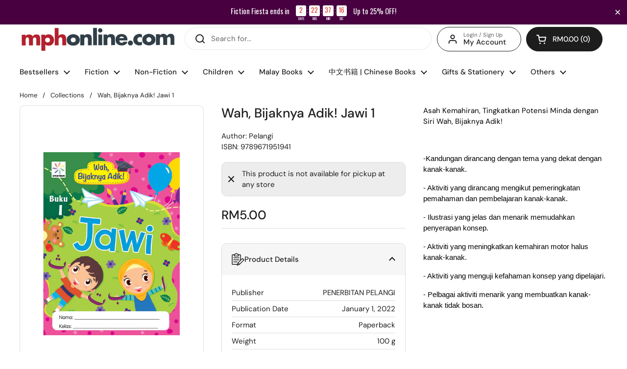

--- FILE ---
content_type: text/javascript; charset=utf-8
request_url: https://mphonline.com/products/wah-bijaknya-adik-jawi-1.js
body_size: 225
content:
{"id":7946227384477,"title":"Wah, Bijaknya Adik! Jawi 1","handle":"wah-bijaknya-adik-jawi-1","description":"\u003cp\u003e\u003cb data-mce-fragment=\"1\"\u003e\u003cspan style=\"color: #000000;\" color=\"#000000\" data-mce-fragment=\"1\"\u003e\u003cspan data-mce-fragment=\"1\"\u003eAsah Kemahiran, Tingkatkan Potensi Minda dengan Siri Wah, Bijaknya Adik!\u003c\/span\u003e\u003c\/span\u003e\u003c\/b\u003e\u003c\/p\u003e\n\u003cp\u003e \u003c\/p\u003e\n\u003cp\u003e\u003cspan face=\"Arial\" color=\"#000000\" style=\"color: #000000; font-family: Arial;\"\u003e\u003cspan\u003e-Kandungan dirancang dengan tema yang dekat dengan kanak-kanak.\u003c\/span\u003e\u003c\/span\u003e\u003c\/p\u003e\n\u003cp\u003e\u003cspan face=\"Arial\" color=\"#000000\" style=\"color: #000000; font-family: Arial;\"\u003e\u003cspan\u003e- Aktiviti yang dirancang mengikut pemeringkatan pemahaman dan pembelajaran kanak-kanak.\u003c\/span\u003e\u003c\/span\u003e\u003c\/p\u003e\n\u003cp\u003e\u003cspan face=\"Arial\" color=\"#000000\" style=\"color: #000000; font-family: Arial;\"\u003e\u003cspan\u003e- Ilustrasi yang jelas dan menarik memudahkan penyerapan konsep.\u003c\/span\u003e\u003c\/span\u003e\u003c\/p\u003e\n\u003cp\u003e\u003cspan face=\"Arial\" color=\"#000000\" style=\"color: #000000; font-family: Arial;\"\u003e\u003cspan\u003e- Aktiviti yang meningkatkan kemahiran motor halus kanak-kanak.\u003c\/span\u003e\u003c\/span\u003e\u003c\/p\u003e\n\u003cp\u003e\u003cspan face=\"Arial\" color=\"#000000\" style=\"color: #000000; font-family: Arial;\"\u003e\u003cspan\u003e- Aktiviti yang menguji kefahaman konsep yang dipelajari.\u003c\/span\u003e\u003c\/span\u003e\u003c\/p\u003e\n\u003cp\u003e\u003cspan face=\"Arial\" color=\"#000000\" style=\"color: #000000; font-family: Arial;\"\u003e\u003cspan\u003e- Pelbagai aktiviti menarik yang membuatkan kanak-kanak tidak bosan.\u003c\/span\u003e\u003c\/span\u003e\u003c\/p\u003e\n\u003cp\u003e\u003cb data-mce-fragment=\"1\"\u003e\u003cspan style=\"color: #000000;\" color=\"#000000\" data-mce-fragment=\"1\"\u003e\u003cspan data-mce-fragment=\"1\"\u003e\u003cbr\u003e\u003c\/span\u003e\u003c\/span\u003e\u003c\/b\u003e\u003c\/p\u003e\n\u003cp\u003e \u003c\/p\u003e","published_at":"2024-02-09T09:28:48+08:00","created_at":"2024-01-22T08:23:24+08:00","vendor":"PENERBITAN PELANGI","type":"Pelangi","tags":["BOOK","Class Code_201","Class_CHILDREN MALAY READERS","Department_MUTIARA MINDA","SubClass Code_2AB","SubClass_PRESCHOOL\/WORKBKS\/ACTIVIT","Vendor_V0414"],"price":500,"price_min":500,"price_max":500,"available":false,"price_varies":false,"compare_at_price":null,"compare_at_price_min":0,"compare_at_price_max":0,"compare_at_price_varies":false,"variants":[{"id":44491749556381,"title":"Default Title","option1":"Default Title","option2":null,"option3":null,"sku":"9789671951941","requires_shipping":true,"taxable":false,"featured_image":null,"available":false,"name":"Wah, Bijaknya Adik! Jawi 1","public_title":null,"options":["Default Title"],"price":500,"weight":100,"compare_at_price":null,"inventory_management":"shopify","barcode":null,"requires_selling_plan":false,"selling_plan_allocations":[]}],"images":["\/\/cdn.shopify.com\/s\/files\/1\/0511\/7575\/1837\/files\/KGAJ0701-1100x1100h.jpg?v=1707374163"],"featured_image":"\/\/cdn.shopify.com\/s\/files\/1\/0511\/7575\/1837\/files\/KGAJ0701-1100x1100h.jpg?v=1707374163","options":[{"name":"Title","position":1,"values":["Default Title"]}],"url":"\/products\/wah-bijaknya-adik-jawi-1","media":[{"alt":"Wah, Bijaknya Adik! Jawi 1 - MPHOnline.com","id":28466347245725,"position":1,"preview_image":{"aspect_ratio":1.0,"height":1100,"width":1100,"src":"https:\/\/cdn.shopify.com\/s\/files\/1\/0511\/7575\/1837\/files\/KGAJ0701-1100x1100h.jpg?v=1707374163"},"aspect_ratio":1.0,"height":1100,"media_type":"image","src":"https:\/\/cdn.shopify.com\/s\/files\/1\/0511\/7575\/1837\/files\/KGAJ0701-1100x1100h.jpg?v=1707374163","width":1100}],"requires_selling_plan":false,"selling_plan_groups":[]}

--- FILE ---
content_type: text/javascript; charset=utf-8
request_url: https://mphonline.com/products/wah-bijaknya-adik-jawi-1.js
body_size: 236
content:
{"id":7946227384477,"title":"Wah, Bijaknya Adik! Jawi 1","handle":"wah-bijaknya-adik-jawi-1","description":"\u003cp\u003e\u003cb data-mce-fragment=\"1\"\u003e\u003cspan style=\"color: #000000;\" color=\"#000000\" data-mce-fragment=\"1\"\u003e\u003cspan data-mce-fragment=\"1\"\u003eAsah Kemahiran, Tingkatkan Potensi Minda dengan Siri Wah, Bijaknya Adik!\u003c\/span\u003e\u003c\/span\u003e\u003c\/b\u003e\u003c\/p\u003e\n\u003cp\u003e \u003c\/p\u003e\n\u003cp\u003e\u003cspan face=\"Arial\" color=\"#000000\" style=\"color: #000000; font-family: Arial;\"\u003e\u003cspan\u003e-Kandungan dirancang dengan tema yang dekat dengan kanak-kanak.\u003c\/span\u003e\u003c\/span\u003e\u003c\/p\u003e\n\u003cp\u003e\u003cspan face=\"Arial\" color=\"#000000\" style=\"color: #000000; font-family: Arial;\"\u003e\u003cspan\u003e- Aktiviti yang dirancang mengikut pemeringkatan pemahaman dan pembelajaran kanak-kanak.\u003c\/span\u003e\u003c\/span\u003e\u003c\/p\u003e\n\u003cp\u003e\u003cspan face=\"Arial\" color=\"#000000\" style=\"color: #000000; font-family: Arial;\"\u003e\u003cspan\u003e- Ilustrasi yang jelas dan menarik memudahkan penyerapan konsep.\u003c\/span\u003e\u003c\/span\u003e\u003c\/p\u003e\n\u003cp\u003e\u003cspan face=\"Arial\" color=\"#000000\" style=\"color: #000000; font-family: Arial;\"\u003e\u003cspan\u003e- Aktiviti yang meningkatkan kemahiran motor halus kanak-kanak.\u003c\/span\u003e\u003c\/span\u003e\u003c\/p\u003e\n\u003cp\u003e\u003cspan face=\"Arial\" color=\"#000000\" style=\"color: #000000; font-family: Arial;\"\u003e\u003cspan\u003e- Aktiviti yang menguji kefahaman konsep yang dipelajari.\u003c\/span\u003e\u003c\/span\u003e\u003c\/p\u003e\n\u003cp\u003e\u003cspan face=\"Arial\" color=\"#000000\" style=\"color: #000000; font-family: Arial;\"\u003e\u003cspan\u003e- Pelbagai aktiviti menarik yang membuatkan kanak-kanak tidak bosan.\u003c\/span\u003e\u003c\/span\u003e\u003c\/p\u003e\n\u003cp\u003e\u003cb data-mce-fragment=\"1\"\u003e\u003cspan style=\"color: #000000;\" color=\"#000000\" data-mce-fragment=\"1\"\u003e\u003cspan data-mce-fragment=\"1\"\u003e\u003cbr\u003e\u003c\/span\u003e\u003c\/span\u003e\u003c\/b\u003e\u003c\/p\u003e\n\u003cp\u003e \u003c\/p\u003e","published_at":"2024-02-09T09:28:48+08:00","created_at":"2024-01-22T08:23:24+08:00","vendor":"PENERBITAN PELANGI","type":"Pelangi","tags":["BOOK","Class Code_201","Class_CHILDREN MALAY READERS","Department_MUTIARA MINDA","SubClass Code_2AB","SubClass_PRESCHOOL\/WORKBKS\/ACTIVIT","Vendor_V0414"],"price":500,"price_min":500,"price_max":500,"available":false,"price_varies":false,"compare_at_price":null,"compare_at_price_min":0,"compare_at_price_max":0,"compare_at_price_varies":false,"variants":[{"id":44491749556381,"title":"Default Title","option1":"Default Title","option2":null,"option3":null,"sku":"9789671951941","requires_shipping":true,"taxable":false,"featured_image":null,"available":false,"name":"Wah, Bijaknya Adik! Jawi 1","public_title":null,"options":["Default Title"],"price":500,"weight":100,"compare_at_price":null,"inventory_management":"shopify","barcode":null,"requires_selling_plan":false,"selling_plan_allocations":[]}],"images":["\/\/cdn.shopify.com\/s\/files\/1\/0511\/7575\/1837\/files\/KGAJ0701-1100x1100h.jpg?v=1707374163"],"featured_image":"\/\/cdn.shopify.com\/s\/files\/1\/0511\/7575\/1837\/files\/KGAJ0701-1100x1100h.jpg?v=1707374163","options":[{"name":"Title","position":1,"values":["Default Title"]}],"url":"\/products\/wah-bijaknya-adik-jawi-1","media":[{"alt":"Wah, Bijaknya Adik! Jawi 1 - MPHOnline.com","id":28466347245725,"position":1,"preview_image":{"aspect_ratio":1.0,"height":1100,"width":1100,"src":"https:\/\/cdn.shopify.com\/s\/files\/1\/0511\/7575\/1837\/files\/KGAJ0701-1100x1100h.jpg?v=1707374163"},"aspect_ratio":1.0,"height":1100,"media_type":"image","src":"https:\/\/cdn.shopify.com\/s\/files\/1\/0511\/7575\/1837\/files\/KGAJ0701-1100x1100h.jpg?v=1707374163","width":1100}],"requires_selling_plan":false,"selling_plan_groups":[]}